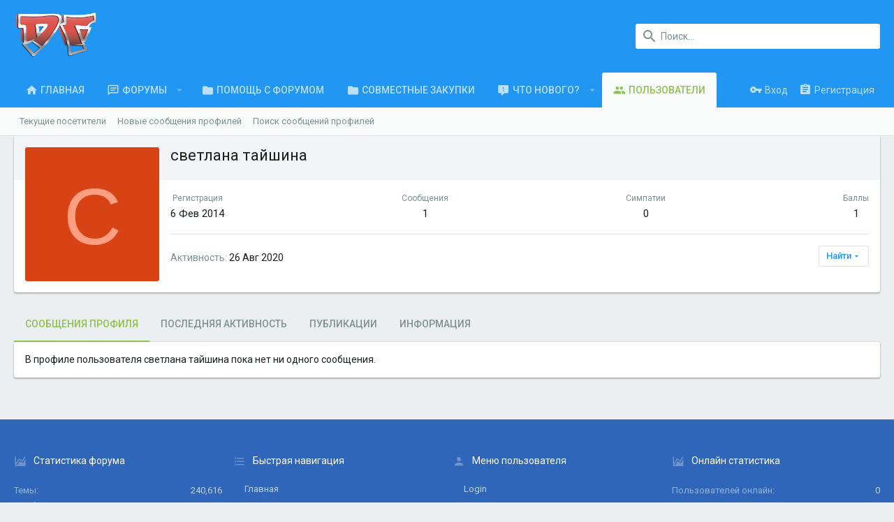

--- FILE ---
content_type: text/html; charset=utf-8
request_url: https://www.drahelas.ru/members/%D1%81%D0%B2%D0%B5%D1%82%D0%BB%D0%B0%D0%BD%D0%B0-%D1%82%D0%B0%D0%B9%D1%88%D0%B8%D0%BD%D0%B0.23863/
body_size: 14875
content:
<!DOCTYPE html>









	
	





	
	














































































































	







































<html id="XF" lang="ru-RU" dir="LTR"
	data-app="public"
	data-template="member_view"
	data-container-key=""
	data-content-key=""
	data-logged-in="false"
	data-cookie-prefix="xf_"
	class="has-no-js template-member_view  uix_page--fluid uix_hasSectionLinks "
	>
<head>
	<meta charset="utf-8" />
	<meta http-equiv="X-UA-Compatible" content="IE=Edge" />
	<meta name="viewport" content="width=device-width, initial-scale=1, viewport-fit=cover">

	

	<title>светлана тайшина | Drahelas - Форум города Салехард и Ямало-Ненецкого автономного округа - Драхелас</title>

	
		<meta property="og:url" content="https://www.drahelas.ru/members/%D1%81%D0%B2%D0%B5%D1%82%D0%BB%D0%B0%D0%BD%D0%B0-%D1%82%D0%B0%D0%B9%D1%88%D0%B8%D0%BD%D0%B0.23863/" />
	
		<link rel="canonical" href="https://www.drahelas.ru/members/%D1%81%D0%B2%D0%B5%D1%82%D0%BB%D0%B0%D0%BD%D0%B0-%D1%82%D0%B0%D0%B9%D1%88%D0%B8%D0%BD%D0%B0.23863/" />
	

	
		
	
	
	<meta property="og:site_name" content="Drahelas - Форум города Салехард и Ямало-Ненецкого автономного округа - Драхелас" />


	
	
		
	
	
	<meta property="og:type" content="website" />


	
	
		
	
	
	
		<meta property="og:title" content="светлана тайшина" />
		<meta property="twitter:title" content="светлана тайшина" />
	


	
	
	
	

	
		<meta name="theme-color" content="#2196f3" />
		<meta name="msapplication-TileColor" content="#2196F3">
	

	
	
	

	

	
		
	

	<link rel="stylesheet" href="https://www.drahelas.ru/css.php?css=public%3Anormalize.css%2Cpublic%3Acore.less%2Cpublic%3Aapp.less&amp;s=2&amp;l=2&amp;d=1551338033&amp;k=edf6cfeed2b8b8213808b1692c79649ca17f77fa" />

	
		<link rel="stylesheet" href="https://maxcdn.bootstrapcdn.com/font-awesome/4.7.0/css/font-awesome.min.css" />
	
	
	
		<link rel="stylesheet" href="https://www.drahelas.ru/styles/uix/fonts/icons/material-icons/css/materialdesignicons.min.css" />	
	
	
	<link rel="stylesheet" href="https://www.drahelas.ru/css.php?css=public%3Amember.less%2Cpublic%3Aextra.less&amp;s=2&amp;l=2&amp;d=1551338033&amp;k=777a01b33344a152a707c0f93155c2f7047ba3fe" />

	
		<link href='//fonts.googleapis.com/css?family=Roboto:300,400,500,600,700' rel='stylesheet' type='text/css'>
	
	
		<script src="https://www.drahelas.ru/js/xf/preamble-compiled.js?_v=9f24284a"></script>
	
	
	<meta name="apple-mobile-web-app-capable" content="yes">


	
		<link rel="icon" type="image/png" href="https://www.drahelas.ru/styles/drahelas/icons/favicon.ico" sizes="32x32" />
	
	
	
	
		
	
	<script async src="https://www.googletagmanager.com/gtag/js?id=UA-3181494-2"></script>
	<script>
		window.dataLayer = window.dataLayer || [];
		function gtag(){dataLayer.push(arguments);}
		gtag('js', new Date());
		gtag('config', 'UA-3181494-2', {
			// 
			
			
		});
	</script>


	
		
		
		
		
		<!-- Yandex.Metrika counter -->
		<script type="text/javascript" >
			(function (d, w, c) {
				(w[c] = w[c] || []).push(function() {
					try {
						w.yaCounter429789 = new Ya.Metrika({
							id:429789,
							clickmap:true,
							trackLinks:true,
							accurateTrackBounce:true,
							webvisor:true
						});
					} catch(e) { }
				});

				var n = d.getElementsByTagName("script")[0],
					s = d.createElement("script"),
					f = function () { n.parentNode.insertBefore(s, n); };
				s.type = "text/javascript";
				s.async = true;
				s.src = "https://mc.yandex.ru/metrika/watch.js";

				if (w.opera == "[object Opera]") {
					d.addEventListener("DOMContentLoaded", f, false);
				} else { f(); }
			})(document, window, "yandex_metrika_callbacks");
		</script>
		<noscript>
			<div>
				<img src="https://mc.yandex.ru/watch/429789" style="position:absolute; left:-9999px;" alt="" />
			</div>
		</noscript>
		<!-- /Yandex.Metrika counter -->
	



	

	

	<style>
	.uix_headerContainer .p-navSticky.is-sticky {
		top: 0 !important;
	}

	

	
	
	
		
			
			
		
	

	

	

	
		
		.uix_stickyBodyElement:not(.offCanvasMenu) {
			top: 110px !important;
			min-height: calc(100vh - 110px) !important;
		}
		.uix_stickyCategoryStrips {top: 110px !important;}
		#XF .u-anchorTarget {
			height: 110px;
			margin-top: -110px;
		}

		

		
			@media (max-width: 900px) {
		
				.p-sectionLinks {display: none;}

				

				.uix_stickyBodyElement:not(.offCanvasMenu) {
					top: 70px !important;
					min-height: calc(100vh - 70px) !important;
				}
				.uix_stickyCategoryStrips {top: 70px !important;}
				#XF .u-anchorTarget {
					height: 70px;
					margin-top: -70px;
				}

				
		
			}
		
	
	
	.uix_sidebarNav .uix_sidebar--scroller {max-height: calc(100vh - 70px);}
	
		.uix_sidebarInner .uix_sidebar--scroller {max-height: calc(100vh - 70px);}
	
	
</style>
</head>

<body data-template="member_view">
<div id="jumpToTop"></div>



<div class="uix_pageWrapper--fixed">
	<div class="p-pageWrapper" id="top">

		<div class="uix_headerContainer">
			<div class="uix_headerContainer--stickyFix"></div>
			
	
	



			

			
			
			
				
				
					<header class="p-header" id="header">
						<div class="p-header-inner">
							
				
					<div class="p-header-content">
						
							
								
	
	<div class="p-header-logo p-header-logo--image">
		<a class="uix_logo" href="https://www.drahelas.ru">
			
				<img src="https://www.drahelas.ru/styles/drahelas/main_logo.png"
					 alt="Drahelas - Форум города Салехард и Ямало-Ненецкого автономного округа - Драхелас"
					 srcset="https://www.drahelas.ru/styles/drahelas/main_logo_x2.png 2x" />
			
		</a>
		
			<a class="uix_logoSmall" href="https://www.drahelas.ru">
				<img src="https://www.drahelas.ru/styles/drahelas/icons/favicon-194x194.png"
					 alt="Drahelas - Форум города Салехард и Ямало-Ненецкого автономного округа - Драхелас"
				/>
			</a>
		
	</div>


							

							
								<div class="p-nav-opposite">
									
										
	
		
			
			
				<div class="p-navgroup p-discovery">
					
						
	

						
	
		
	
		<div class="uix_searchBar">
			<div class="uix_searchBarInner">
				<form action="https://www.drahelas.ru/search/search" method="post" class="uix_searchForm" data-xf-init="quick-search">
					<a class="uix_search--close">
						
<i class="uix_icon uix_icon--close"></i>

					</a>
					<input type="text" class="input js-uix_syncValue uix_searchInput uix_searchDropdown__trigger" autocomplete="off" data-uixsync="search" name="keywords" placeholder="Поиск..." aria-label="Поиск" data-menu-autofocus="true" />
					<a href="https://www.drahelas.ru/search/"
					   class="uix_search--settings u-ripple"
					   data-xf-key="/"
					   aria-label="Поиск"
					   aria-expanded="false"
					   aria-haspopup="true"
					   title="Поиск">
						
<i class="uix_icon uix_icon--settings"></i>

					</a>
					<span class=" uix_searchIcon">
						
<i class="uix_icon uix_icon--search"></i>

					</span>
					<input type="hidden" name="_xfToken" value="1769017607,d00cbb17e68ae784e89cb71d4fe8e969" />
				</form>
			</div>

			
				<a class="uix_searchIconTrigger p-navgroup-link p-navgroup-link--iconic p-navgroup-link--search u-ripple"
				   aria-label="Поиск"
				   aria-expanded="false"
				   aria-haspopup="true"
				   title="Поиск">
					<i aria-hidden="true"></i>
				</a>
			

			
				<a href="https://www.drahelas.ru/search/"
				   class="p-navgroup-link p-navgroup-link--iconic p-navgroup-link--search u-ripple js-uix_minimalSearch__target"
				   data-xf-click="menu"
				   aria-label="Поиск"
				   aria-expanded="false"
				   aria-haspopup="true"
				   title="Поиск">
					<i aria-hidden="true"></i>
				</a>
			

			<div class="menu menu--structural menu--wide" data-menu="menu" aria-hidden="true">
				<form action="https://www.drahelas.ru/search/search" method="post"
					  class="menu-content"
					  data-xf-init="quick-search">
					<h3 class="menu-header">Поиск</h3>
					
					<div class="menu-row">
						
								<input type="text" class="input js-uix_syncValue" name="keywords" data-uixsync="search" placeholder="Поиск..." aria-label="Поиск" data-menu-autofocus="true" />
						
					</div>

					
					<div class="menu-row">
						<label class="iconic iconic--checkbox iconic--labelled"><input type="checkbox"  name="c[title_only]" value="1" /><i aria-hidden="true"></i>Искать только в заголовках</label>

					</div>
					
					<div class="menu-row">
						<div class="inputGroup">
							<span class="inputGroup-text" id="ctrl_search_menu_by_member">От:</span>
							<input class="input" name="c[users]" data-xf-init="auto-complete" placeholder="Пользователь" aria-labelledby="ctrl_search_menu_by_member" />
						</div>
					</div>
					<div class="menu-footer">
						<span class="menu-footer-controls">
							<button type="submit" class="button--primary button button--icon button--icon--search"><span class="button-text">Поиск</span></button>
							<a href="https://www.drahelas.ru/search/" class="button"><span class="button-text">Расширенный поиск...</span></a>
						</span>
					</div>

					<input type="hidden" name="_xfToken" value="1769017607,d00cbb17e68ae784e89cb71d4fe8e969" />
				</form>
			</div>


			<div class="menu menu--structural menu--wide uix_searchDropdown__menu" aria-hidden="true">
				<form action="https://www.drahelas.ru/search/search" method="post"
					  class="menu-content"
					  data-xf-init="quick-search">
					
					
						<input name="keywords"
							class="js-uix_syncValue"
							data-uixsync="search"
							placeholder="Поиск..."
							aria-label="Поиск"
							type="hidden" />
					

					
					<div class="menu-row">
						<label class="iconic iconic--checkbox iconic--labelled"><input type="checkbox"  name="c[title_only]" value="1" /><i aria-hidden="true"></i>Искать только в заголовках</label>

					</div>
					
					<div class="menu-row">
						<div class="inputGroup">
							<span class="inputGroup-text">От:</span>
							<input class="input" name="c[users]" data-xf-init="auto-complete" placeholder="Пользователь" />
						</div>
					</div>
					<div class="menu-footer">
						<span class="menu-footer-controls">
							<button type="submit" class="button--primary button button--icon button--icon--search"><span class="button-text">Поиск</span></button>
							<a href="https://www.drahelas.ru/search/" class="button" rel="nofollow"><span class="button-text">Расширенный поиск...</span></a>
						</span>
					</div>

					<input type="hidden" name="_xfToken" value="1769017607,d00cbb17e68ae784e89cb71d4fe8e969" />
				</form>
			</div>
		</div>
	

	

					
				</div>
			
			
	

		
	

									
								</div>
							
						
					</div>
				
			
						</div>
					</header>
				
			
			

			

			
				<div class="p-navSticky p-navSticky--all uix_stickyBar" data-top-offset-min="0" data-top-offset-max="0" data-top-offset-breakpoint="900px">
					
				<nav class="p-nav">
					<div class="p-nav-inner">
						
							
							
								
							
							<a class="p-nav-menuTrigger  badgeContainer" data-badge="0" data-xf-click="off-canvas" data-menu=".js-headerOffCanvasMenu" role="button" tabindex="0">
								<i aria-hidden="true"></i>
								<span class="p-nav-menuText">Меню</span>
							</a>
							
						

						
	
	<div class="p-header-logo p-header-logo--image">
		<a class="uix_logo" href="https://www.drahelas.ru">
			
				<img src="https://www.drahelas.ru/styles/drahelas/main_logo.png"
					 alt="Drahelas - Форум города Салехард и Ямало-Ненецкого автономного округа - Драхелас"
					 srcset="https://www.drahelas.ru/styles/drahelas/main_logo_x2.png 2x" />
			
		</a>
		
			<a class="uix_logoSmall" href="https://www.drahelas.ru">
				<img src="https://www.drahelas.ru/styles/drahelas/icons/favicon-194x194.png"
					 alt="Drahelas - Форум города Салехард и Ямало-Ненецкого автономного округа - Драхелас"
				/>
			</a>
		
	</div>



						
							
							<div class="p-nav-scroller hScroller" data-xf-init="h-scroller" data-auto-scroll=".p-navEl.is-selected">
								<div class="hScroller-scroll">
									<ul class="p-nav-list js-offCanvasNavSource">
									
										<li>
											
	<div class="p-navEl u-ripple " >
		
			
				
	
	<a href="https://www.drahelas.ru"
		class="p-navEl-link  "
		
		data-xf-key="1"
		data-nav-id="home"><span>Главная</span></a>

				
			
			
			
		
		
			
		
	</div>

										</li>
									
										<li>
											
	<div class="p-navEl u-ripple " data-has-children="true">
		
			
				
	
	<a href="https://www.drahelas.ru/"
		class="p-navEl-link p-navEl-link--splitMenu "
		
		
		data-nav-id="forums"><span>Форумы</span></a>

				
					<a data-xf-key="2"
					   data-xf-click="menu"
					   data-menu-pos-ref="< .p-navEl"
					   data-arrow-pos-ref="< .p-navEl"
					   class="p-navEl-splitTrigger"
					   role="button"
					   tabindex="0"
					   aria-label="Toggle expanded"
					   aria-expanded="false"
					   aria-haspopup="true">
					</a>
				
			
			
				
					<div class="menu menu--structural" data-menu="menu" aria-hidden="true">
						<div class="menu-content">
							<!--<h4 class="menu-header">Форумы</h4>-->
							
								
	
	
	<a href="https://www.drahelas.ru/whats-new/posts/"
		class="menu-linkRow u-indentDepth0 js-offCanvasCopy "
		
		
		data-nav-id="newPosts"><span>Новые сообщения</span></a>

	

							
								
	
	
	<a href="https://www.drahelas.ru/search/?type=post"
		class="menu-linkRow u-indentDepth0 js-offCanvasCopy "
		
		
		data-nav-id="searchForums"><span>Поиск сообщений</span></a>

	

							
						</div>
					</div>
				
			
			
		
		
			
		
	</div>

										</li>
									
										<li>
											
	<div class="p-navEl u-ripple " >
		
			
				
	
	<a href="https://www.drahelas.ru/threads/%D0%9D%D0%B5%D0%BF%D0%BE%D0%BD%D1%8F%D1%82%D0%BA%D0%B8-%D1%81-%D1%84%D0%BE%D1%80%D1%83%D0%BC%D0%BE%D0%BC.256528/"
		class="p-navEl-link  "
		
		data-xf-key="3"
		data-nav-id="forum_help"><span>Помощь с форумом</span></a>

				
			
			
			
		
		
			
		
	</div>

										</li>
									
										<li>
											
	<div class="p-navEl u-ripple " >
		
			
				
	
	<a href="https://www.drahelas.ru/forums/%D0%A1%D0%BE%D0%B2%D0%BC%D0%B5%D1%81%D1%82%D0%BD%D1%8B%D0%B5-%D0%B7%D0%B0%D0%BA%D1%83%D0%BF%D0%BA%D0%B8.264/"
		class="p-navEl-link  "
		
		data-xf-key="4"
		data-nav-id="joint_purchases"><span>Совместные закупки</span></a>

				
			
			
			
		
		
			
		
	</div>

										</li>
									
										<li>
											
	<div class="p-navEl u-ripple " data-has-children="true">
		
			
				
	
	<a href="https://www.drahelas.ru/whats-new/"
		class="p-navEl-link p-navEl-link--splitMenu "
		
		
		data-nav-id="whatsNew"><span>Что нового?</span></a>

				
					<a data-xf-key="5"
					   data-xf-click="menu"
					   data-menu-pos-ref="< .p-navEl"
					   data-arrow-pos-ref="< .p-navEl"
					   class="p-navEl-splitTrigger"
					   role="button"
					   tabindex="0"
					   aria-label="Toggle expanded"
					   aria-expanded="false"
					   aria-haspopup="true">
					</a>
				
			
			
				
					<div class="menu menu--structural" data-menu="menu" aria-hidden="true">
						<div class="menu-content">
							<!--<h4 class="menu-header">Что нового?</h4>-->
							
								
	
	
	<a href="https://www.drahelas.ru/whats-new/posts/"
		class="menu-linkRow u-indentDepth0 js-offCanvasCopy "
		 rel="nofollow"
		
		data-nav-id="whatsNewPosts"><span>Новые сообщения</span></a>

	

							
								
	
	
	<a href="https://www.drahelas.ru/whats-new/resources/"
		class="menu-linkRow u-indentDepth0 js-offCanvasCopy "
		 rel="nofollow"
		
		data-nav-id="xfrmNewResources"><span>Новые ресурсы</span></a>

	

							
								
	
	
	<a href="https://www.drahelas.ru/whats-new/profile-posts/"
		class="menu-linkRow u-indentDepth0 js-offCanvasCopy "
		 rel="nofollow"
		
		data-nav-id="whatsNewProfilePosts"><span>Новые сообщения профилей</span></a>

	

							
								
	
	
	<a href="https://www.drahelas.ru/whats-new/latest-activity"
		class="menu-linkRow u-indentDepth0 js-offCanvasCopy "
		 rel="nofollow"
		
		data-nav-id="latestActivity"><span>Последняя активность</span></a>

	

							
						</div>
					</div>
				
			
			
		
		
			
		
	</div>

										</li>
									
										<li>
											
	<div class="p-navEl u-ripple is-selected" data-has-children="true">
		
			
				
	
	<a href="https://www.drahelas.ru/members/"
		class="p-navEl-link p-navEl-link--splitMenu "
		
		
		data-nav-id="members"><span>Пользователи</span></a>

				
					<a data-xf-key="6"
					   data-xf-click="menu"
					   data-menu-pos-ref="< .p-navEl"
					   data-arrow-pos-ref="< .p-navEl"
					   class="p-navEl-splitTrigger"
					   role="button"
					   tabindex="0"
					   aria-label="Toggle expanded"
					   aria-expanded="false"
					   aria-haspopup="true">
					</a>
				
			
			
				
					<div class="menu menu--structural" data-menu="menu" aria-hidden="true">
						<div class="menu-content">
							<!--<h4 class="menu-header">Пользователи</h4>-->
							
								
	
	
	<a href="https://www.drahelas.ru/online/"
		class="menu-linkRow u-indentDepth0 js-offCanvasCopy "
		
		
		data-nav-id="currentVisitors"><span>Текущие посетители</span></a>

	

							
								
	
	
	<a href="https://www.drahelas.ru/whats-new/profile-posts/"
		class="menu-linkRow u-indentDepth0 js-offCanvasCopy "
		 rel="nofollow"
		
		data-nav-id="newProfilePosts"><span>Новые сообщения профилей</span></a>

	

							
								
	
	
	<a href="https://www.drahelas.ru/search/?type=profile_post"
		class="menu-linkRow u-indentDepth0 js-offCanvasCopy "
		
		
		data-nav-id="searchProfilePosts"><span>Поиск сообщений профилей</span></a>

	

							
						</div>
					</div>
				
			
			
		
		
			
		
	</div>

										</li>
									
									</ul>
								</div>
							</div>
							

							
								<div class="uix_activeNavTitle">
									<span>
										
											Пользователи
										
									</span>
								</div>
							
						

							
	


							
								<div class="p-nav-opposite">
									
										
	
		
			
				<div class="p-navgroup p-account p-navgroup--guest">
					
						
							
	
		
		
	
		
			<a href="https://www.drahelas.ru/login/" class="p-navgroup-link p-navgroup-link--textual p-navgroup-link--logIn" data-xf-click="menu">
				<i></i>
				<span class="p-navgroup-linkText">Вход</span>
			</a>
			<div class="menu menu--structural menu--medium" data-menu="menu" aria-hidden="true" data-href="https://www.drahelas.ru/login/"></div>
		
	
	
		
			<a href="https://www.drahelas.ru/register/" class="p-navgroup-link u-ripple p-navgroup-link--textual p-navgroup-link--register" data-follow-redirects="on">
				<i></i>
				<span class="p-navgroup-linkText">Регистрация</span>
			</a>
		
	

	

						
					
				</div>
			
			
				<div class="p-navgroup p-discovery">
					
						
	
		
	<a href="https://www.drahelas.ru/whats-new/"
	   class="p-navgroup-link p-navgroup-link--iconic p-navgroup-link--whatsnew"
	   title="Что нового?">
		<i aria-hidden="true"></i>
		<span class="p-navgroup-linkText">Что нового?</span>
	</a>

	

						
	
		
	
		<div class="uix_searchBar">
			<div class="uix_searchBarInner">
				<form action="https://www.drahelas.ru/search/search" method="post" class="uix_searchForm" data-xf-init="quick-search">
					<a class="uix_search--close">
						
<i class="uix_icon uix_icon--close"></i>

					</a>
					<input type="text" class="input js-uix_syncValue uix_searchInput uix_searchDropdown__trigger" autocomplete="off" data-uixsync="search" name="keywords" placeholder="Поиск..." aria-label="Поиск" data-menu-autofocus="true" />
					<a href="https://www.drahelas.ru/search/"
					   class="uix_search--settings u-ripple"
					   data-xf-key="/"
					   aria-label="Поиск"
					   aria-expanded="false"
					   aria-haspopup="true"
					   title="Поиск">
						
<i class="uix_icon uix_icon--settings"></i>

					</a>
					<span class=" uix_searchIcon">
						
<i class="uix_icon uix_icon--search"></i>

					</span>
					<input type="hidden" name="_xfToken" value="1769017607,d00cbb17e68ae784e89cb71d4fe8e969" />
				</form>
			</div>

			
				<a class="uix_searchIconTrigger p-navgroup-link p-navgroup-link--iconic p-navgroup-link--search u-ripple"
				   aria-label="Поиск"
				   aria-expanded="false"
				   aria-haspopup="true"
				   title="Поиск">
					<i aria-hidden="true"></i>
				</a>
			

			
				<a href="https://www.drahelas.ru/search/"
				   class="p-navgroup-link p-navgroup-link--iconic p-navgroup-link--search u-ripple js-uix_minimalSearch__target"
				   data-xf-click="menu"
				   aria-label="Поиск"
				   aria-expanded="false"
				   aria-haspopup="true"
				   title="Поиск">
					<i aria-hidden="true"></i>
				</a>
			

			<div class="menu menu--structural menu--wide" data-menu="menu" aria-hidden="true">
				<form action="https://www.drahelas.ru/search/search" method="post"
					  class="menu-content"
					  data-xf-init="quick-search">
					<h3 class="menu-header">Поиск</h3>
					
					<div class="menu-row">
						
								<input type="text" class="input js-uix_syncValue" name="keywords" data-uixsync="search" placeholder="Поиск..." aria-label="Поиск" data-menu-autofocus="true" />
						
					</div>

					
					<div class="menu-row">
						<label class="iconic iconic--checkbox iconic--labelled"><input type="checkbox"  name="c[title_only]" value="1" /><i aria-hidden="true"></i>Искать только в заголовках</label>

					</div>
					
					<div class="menu-row">
						<div class="inputGroup">
							<span class="inputGroup-text" id="ctrl_search_menu_by_member">От:</span>
							<input class="input" name="c[users]" data-xf-init="auto-complete" placeholder="Пользователь" aria-labelledby="ctrl_search_menu_by_member" />
						</div>
					</div>
					<div class="menu-footer">
						<span class="menu-footer-controls">
							<button type="submit" class="button--primary button button--icon button--icon--search"><span class="button-text">Поиск</span></button>
							<a href="https://www.drahelas.ru/search/" class="button"><span class="button-text">Расширенный поиск...</span></a>
						</span>
					</div>

					<input type="hidden" name="_xfToken" value="1769017607,d00cbb17e68ae784e89cb71d4fe8e969" />
				</form>
			</div>


			<div class="menu menu--structural menu--wide uix_searchDropdown__menu" aria-hidden="true">
				<form action="https://www.drahelas.ru/search/search" method="post"
					  class="menu-content"
					  data-xf-init="quick-search">
					
					
						<input name="keywords"
							class="js-uix_syncValue"
							data-uixsync="search"
							placeholder="Поиск..."
							aria-label="Поиск"
							type="hidden" />
					

					
					<div class="menu-row">
						<label class="iconic iconic--checkbox iconic--labelled"><input type="checkbox"  name="c[title_only]" value="1" /><i aria-hidden="true"></i>Искать только в заголовках</label>

					</div>
					
					<div class="menu-row">
						<div class="inputGroup">
							<span class="inputGroup-text">От:</span>
							<input class="input" name="c[users]" data-xf-init="auto-complete" placeholder="Пользователь" />
						</div>
					</div>
					<div class="menu-footer">
						<span class="menu-footer-controls">
							<button type="submit" class="button--primary button button--icon button--icon--search"><span class="button-text">Поиск</span></button>
							<a href="https://www.drahelas.ru/search/" class="button" rel="nofollow"><span class="button-text">Расширенный поиск...</span></a>
						</span>
					</div>

					<input type="hidden" name="_xfToken" value="1769017607,d00cbb17e68ae784e89cb71d4fe8e969" />
				</form>
			</div>
		</div>
	

	

					
				</div>
			
			
	

		
	

										
	
		
	

	

									
								</div>
							
					</div>
				</nav>
			
					
	
		<div class="p-sectionLinks">
			<div class="pageContent">
				
					
						
						
						<div class="p-sectionLinks-inner hScroller" data-xf-init="h-scroller">
							<div class="hScroller-scroll">
								<ul class="p-sectionLinks-list">
									
										<li>
											
	<div class="p-navEl u-ripple " >
		
			
				
	
	<a href="https://www.drahelas.ru/online/"
		class="p-navEl-link  "
		
		data-xf-key="alt+1"
		data-nav-id="currentVisitors"><span>Текущие посетители</span></a>

				
			
			
			
		
		
			
		
	</div>

										</li>
									
										<li>
											
	<div class="p-navEl u-ripple " >
		
			
				
	
	<a href="https://www.drahelas.ru/whats-new/profile-posts/"
		class="p-navEl-link  "
		 rel="nofollow"
		data-xf-key="alt+2"
		data-nav-id="newProfilePosts"><span>Новые сообщения профилей</span></a>

				
			
			
			
		
		
			
		
	</div>

										</li>
									
										<li>
											
	<div class="p-navEl u-ripple " >
		
			
				
	
	<a href="https://www.drahelas.ru/search/?type=profile_post"
		class="p-navEl-link  "
		
		data-xf-key="alt+3"
		data-nav-id="searchProfilePosts"><span>Поиск сообщений профилей</span></a>

				
			
			
			
		
		
			
		
	</div>

										</li>
									
								</ul>
							</div>
						</div>
					
					
				
			</div>
		</div>
	

				</div>
				
			
			

			
	

			
	

			
	

			
	

			
		</div>

		
		<div class="offCanvasMenu offCanvasMenu--nav js-headerOffCanvasMenu" data-menu="menu" aria-hidden="true" data-ocm-builder="navigation">
			<div class="offCanvasMenu-backdrop" data-menu-close="true"></div>
			<div class="offCanvasMenu-content">
				
				<div class="sidePanel sidePanel--nav sidePanel--visitor">
	<div class="sidePanel__tabPanels">
		
		<div data-content="navigation" class="is-active sidePanel__tabPanel js-navigationTabPanel">
			
					<div class="offCanvasMenu-header">
						Меню
						<a class="offCanvasMenu-closer" data-menu-close="true" role="button" tabindex="0" aria-label="Закрыть"></a>
					</div>
					
					<div class="js-offCanvasNavTarget"></div>
					
					
				
		</div>
		
		
		
	</div>
</div>

				
			</div>
		</div>

		

		
	


		<div class="p-body">

			

			<div class="p-body-inner">
				
				<!--XF:EXTRA_OUTPUT-->

				
	
		
	
		

		
	

	


				
	
		
	
		
	

	


				
	


				
	
		
	

	
	<div class="blockMessage blockMessage--important blockMessage--iconic fuckAdblock-message" style="display: none;">
	Пожалуйста, отключите блокировщик рекламы на нашем форуме.
	</div>
	<script>
	                    // Function called if AdBlock is detected
	                    function adBlockDetected() {
	                        $(".fuckAdblock-message").show();
	                    }
	                    if(typeof fuckAdBlock !== 'undefined' || typeof FuckAdBlock !== 'undefined') {
	                        adBlockDetected();
	                    } else {
	                        var importFAB = document.createElement('script');
	                        importFAB.onload = function() {
	                            fuckAdBlock.onDetected(adBlockDetected)
	                            fuckAdBlock.onNotDetected(adBlockNotDetected);
	                        };
	                        importFAB.onerror = function() {
	                            adBlockDetected();
	                        };
	                        importFAB.integrity = 'sha256-xjwKUY/NgkPjZZBOtOxRYtK20GaqTwUCf7WYCJ1z69w=';
	                        importFAB.crossOrigin = 'anonymous';
	                        importFAB.src = 'https://cdnjs.cloudflare.com/ajax/libs/fuckadblock/3.2.1/fuckadblock.min.js';
	                        document.head.appendChild(importFAB);
	                    }
	                </script>


	
	

	

	


				
	


				
	<noscript><div class="blockMessage blockMessage--important blockMessage--iconic u-noJsOnly">JavaScript отключён. Чтобы полноценно использовать наш сайт, включите JavaScript в своём браузере.</div></noscript>

				
	<!--[if lt IE 9]><div class="blockMessage blockMessage&#45;&#45;important blockMessage&#45;&#45;iconic">Вы используете устаревший браузер. Этот и другие сайты могут отображаться в нём некорректно.<br />Вам необходимо обновить браузер или попробовать использовать <a href="https://www.google.com/chrome/browser/" target="_blank">другой</a>.</div><![endif]-->


				<div uix_component="MainContainer" class="uix_contentWrapper">

					
	


					
					
	

					
	

					
	

					
	


					<div class="p-body-main  ">

						

						
	
		


	

						<div uix_component="MainContent" class="p-body-content">
							<!-- ABOVE MAIN CONTENT -->
							
	

							
	

							
	

							
	

							
	

							<div class="p-body-pageContent">
								
	

								
	

								
	

								
	

								
	

								





	
	
	
	
	
		
	
	
	


	
	
		
	
	
	


	
	






<div class="block">
	<div class="block-container">
		<div class="block-body">
			<div class="memberHeader">

				<div class="memberHeader-main">
					<span class="memberHeader-avatar">
						<span class="avatar avatar--l avatar--default avatar--default--dynamic" data-user-id="23863" style="background-color: #d84315; color: #ff9e80">
			<span class="avatar-u23863-l">С</span> 
		</span>
					</span>
					<div class="memberHeader-content memberHeader-content--info">
						

						<h1 class="memberHeader-name"><span class="username " dir="auto" data-user-id="23863">светлана тайшина</span></h1>

						

						<div class="memberHeader-blurb" dir="auto" ></div>
					</div>
				</div>

				<div class="memberHeader-content">
					<div class="memberHeader-stats">
						<div class="pairJustifier">
							
	
	<dl class="pairs pairs--rows pairs--rows--centered">
		<dt>Регистрация</dt>
		<dd><time  class="u-dt" dir="auto" datetime="2014-02-06T22:21:22+0600" data-time="1391703682" data-date-string="6 Фев 2014" data-time-string="22:21" title="6 Фев 2014 в 22:21">6 Фев 2014</time></dd>
	</dl>
	
	<dl class="pairs pairs--rows pairs--rows--centered fauxBlockLink">
		<dt>Сообщения</dt>
		<dd>
			<a href="https://www.drahelas.ru/search/member?user_id=23863" class="fauxBlockLink-linkRow u-concealed">
				1
			</a>
		</dd>
	</dl>
	

	<dl class="pairs pairs--rows pairs--rows--centered">
		<dt title="Полученные симпатии">Симпатии</dt>
		<dd>
			0
		</dd>
	</dl>
	
	
		<dl class="pairs pairs--rows pairs--rows--centered fauxBlockLink">
			<dt title="Баллы">Баллы</dt>
			<dd>
				<a href="https://www.drahelas.ru/members/%D1%81%D0%B2%D0%B5%D1%82%D0%BB%D0%B0%D0%BD%D0%B0-%D1%82%D0%B0%D0%B9%D1%88%D0%B8%D0%BD%D0%B0.23863/trophies" data-xf-click="overlay" class="fauxBlockLink-linkRow u-concealed">
					1
				</a>
			</dd>
		</dl>
	
	
	

						</div>
					</div>

					
						<hr class="memberHeader-separator" />
						
						<div class="uix_memberHeader__extra">
							
								<dl class="pairs pairs--inline memberHeader-blurb">
									<dt>Активность</dt>
									<dd dir="auto">
										<time  class="u-dt" dir="auto" datetime="2020-08-26T12:15:34+0500" data-time="1598426134" data-date-string="26 Авг 2020" data-time-string="12:15" title="26 Авг 2020 в 12:15">26 Авг 2020</time>
									</dd>
								</dl>
							

							<div class="memberHeader-buttons">
								
									
	

	

	
		<div class="buttonGroup">
		
			
			
			
				<div class="buttonGroup-buttonWrapper">
					<button type="button" class="button--link menuTrigger button" data-xf-click="menu" aria-expanded="false" aria-haspopup="true"><span class="button-text">Найти</span></button>
					<div class="menu" data-menu="menu" aria-hidden="true">
						<div class="menu-content">
							<h4 class="menu-header">Поиск публикаций</h4>
							
							<a href="https://www.drahelas.ru/search/member?user_id=23863" rel="nofollow" class="menu-linkRow">Найти все сообщения светлана тайшина</a>
							<a href="https://www.drahelas.ru/search/member?user_id=23863&amp;content=thread" rel="nofollow" class="menu-linkRow">Найти все темы светлана тайшина</a>
							
						</div>
					</div>
				</div>
			
			
		
		</div>
		
	

								
							</div>
						</div>
					
				</div>

			</div>
		</div>
	</div>
</div>



<h2 class="block-tabHeader block-tabHeader--memberTabs tabs hScroller"
	data-xf-init="tabs h-scroller"
	data-panes=".js-memberTabPanes"
	data-state="replace"
	role="tablist">
	<span class="hScroller-scroll">
		
		
			<a href="https://www.drahelas.ru/members/%D1%81%D0%B2%D0%B5%D1%82%D0%BB%D0%B0%D0%BD%D0%B0-%D1%82%D0%B0%D0%B9%D1%88%D0%B8%D0%BD%D0%B0.23863/"
			   class="tabs-tab is-active"
			   role="tab"
			   aria-controls="profile-posts">Сообщения профиля</a>
		

		
			<a href="https://www.drahelas.ru/members/%D1%81%D0%B2%D0%B5%D1%82%D0%BB%D0%B0%D0%BD%D0%B0-%D1%82%D0%B0%D0%B9%D1%88%D0%B8%D0%BD%D0%B0.23863/latest-activity"
			   rel="nofollow"
			   class="tabs-tab"
			   id="latest-activity"
			   role="tab">Последняя активность</a>
		

		<a href="https://www.drahelas.ru/members/%D1%81%D0%B2%D0%B5%D1%82%D0%BB%D0%B0%D0%BD%D0%B0-%D1%82%D0%B0%D0%B9%D1%88%D0%B8%D0%BD%D0%B0.23863/recent-content"
		   rel="nofollow"
		   class="tabs-tab"
		   id="recent-content"
		   role="tab">Публикации</a>

		



		<a href="https://www.drahelas.ru/members/%D1%81%D0%B2%D0%B5%D1%82%D0%BB%D0%B0%D0%BD%D0%B0-%D1%82%D0%B0%D0%B9%D1%88%D0%B8%D0%BD%D0%B0.23863/about"
		   class="tabs-tab"
		   id="about"
		   role="tab">Информация</a>

		
		
	</span>
</h2>

<ul class="tabPanes js-memberTabPanes">
	
	
		<li class="is-active" role="tabpanel" id="profile-posts">
			
			<div class="block block--messages" data-xf-init="inline-mod" data-type="profile_post" data-href="https://www.drahelas.ru/inline-mod/">
				<div class="block-container">
					<div class="block-body js-replyNewMessageContainer">
						

						
							<div class="block-row js-replyNoMessages">В профиле пользователя светлана тайшина пока нет ни одного сообщения.</div>
						
					</div>
				</div>

				<div class="block-outer block-outer--after">
					
					<div class="block-outer-opposite">
						
						
					</div>
				</div>
			</div>
		</li>
	

	
		<li data-href="https://www.drahelas.ru/members/%D1%81%D0%B2%D0%B5%D1%82%D0%BB%D0%B0%D0%BD%D0%B0-%D1%82%D0%B0%D0%B9%D1%88%D0%B8%D0%BD%D0%B0.23863/latest-activity" role="tabpanel" aria-labelledby="latest-activity">
			<div class="blockMessage">Загрузка...</div>
		</li>
	

	<li data-href="https://www.drahelas.ru/members/%D1%81%D0%B2%D0%B5%D1%82%D0%BB%D0%B0%D0%BD%D0%B0-%D1%82%D0%B0%D0%B9%D1%88%D0%B8%D0%BD%D0%B0.23863/recent-content" role="tabpanel" aria-labelledby="recent-content">
		<div class="blockMessage">Загрузка...</div>
	</li>

	



	<li data-href="https://www.drahelas.ru/members/%D1%81%D0%B2%D0%B5%D1%82%D0%BB%D0%B0%D0%BD%D0%B0-%D1%82%D0%B0%D0%B9%D1%88%D0%B8%D0%BD%D0%B0.23863/about" role="tabpanel" aria-labelledby="about">
		<div class="blockMessage">Загрузка...</div>
	</li>

	
	
</ul>


								
	

							</div>
							<!-- BELOW MAIN CONTENT -->
							
							
	

						</div>

						
	

					</div>
					
	

				</div>
				
	
		
	
		
		
	

		
	

	

				
	

			</div>
		</div>

		
	
		
	<footer class="p-footer" id="footer">

		
			
<div class="uix_extendedFooter">
	<div class="pageContent">
		<div class="uix_extendedFooterRow">
			
				<div class="block" data-widget-id="15" data-widget-key="thuix_footer_statisticsWidget" data-widget-definition="forum_statistics">
	<div class="block-container">
		<h3 class="block-minorHeader">Статистика форума</h3>
		<div class="block-body block-row">
			<dl class="pairs pairs--justified">
				<dt>Темы</dt>
				<dd>240,616</dd>
			</dl>

			<dl class="pairs pairs--justified">
				<dt>Сообщения</dt>
				<dd>2,465,652</dd>
			</dl>

			<dl class="pairs pairs--justified">
				<dt>Пользователи</dt>
				<dd>29,348</dd>
			</dl>

			<dl class="pairs pairs--justified">
				<dt>Новый пользователь</dt>
				<dd><a href="https://www.drahelas.ru/members/%D0%9E%D0%9E%D0%9E.49248/" class="username " dir="auto" data-user-id="49248" data-xf-init="member-tooltip">ООО</a></dd>
			</dl>
		</div>
	</div>
</div>

	<div class="block" data-widget-definition="th_navigation">
    <div class="block-container">
        <h3 class="block-minorHeader">Быстрая навигация</h3>
        <div class="block-body">
            
            <a class="blockLink rippleButton" href="https://www.drahelas.ru">Главная</a>
            
            <a class="blockLink rippleButton" href="https://www.drahelas.ru/">Форумы</a>
            
                
                    <a class="blockLink rippleButton" href="https://www.drahelas.ru/misc/contact" data-xf-click="overlay">Обратная связь</a>
                
            
        </div>
    </div>
</div>


	<div class="block" data-widget-definition="th_userNavigation">
    <div class="block-container">
        <h3 class="block-minorHeader">Меню пользователя</h3>
        <div class="block-body">
            
                <a class="blockLink rippleButton" href="https://www.drahelas.ru/login/">login</a>
            
        </div>
    </div>
</div>

<div class="block" data-widget-id="3" data-widget-key="online_list_online_statistics" data-widget-definition="online_statistics">
	<div class="block-container">
		<h3 class="block-minorHeader">Онлайн статистика</h3>
		<div class="block-body block-row">
			<dl class="pairs pairs--justified">
				<dt>Пользователей онлайн</dt>
				<dd>0</dd>
			</dl>

			<dl class="pairs pairs--justified">
				<dt>Гостей онлайн</dt>
				<dd>174</dd>
			</dl>

			<dl class="pairs pairs--justified">
				<dt>Всего посетителей</dt>
				<dd>174</dd>
			</dl>
		</div>
		<div class="block-footer">
			Общее количество посетителей может включать в себя скрытых пользователей.
		</div>
	</div>
</div>

			
		</div>
	</div>
</div>

		

		<div class="p-footer-inner">
			<div class="pageContent">
				<div class="p-footer-row">
					
						<div class="p-footer-row-main">
							<ul class="p-footer-linkList p-footer-choosers">
								
									
										<li><a id="uix_widthToggle--trigger" data-xf-init="tooltip" title="Toggle width" >
<i class="uix_icon uix_icon--collapse"></i>
</a></li>
									
									
										<li><a href="https://www.drahelas.ru/misc/style" data-xf-click="overlay" data-xf-init="tooltip" title="Выбор стиля" rel="nofollow">UI.X</a></li>
									
									
										<li><a href="https://www.drahelas.ru/misc/language" data-xf-click="overlay" data-xf-init="tooltip" title="Выбор языка" rel="nofollow"><i class="fa fa-globe" aria-hidden="true"></i> Russian (RU)</a></li>
									
								
							</ul>
						</div>
					
				</div>
				<div class="p-footer-row-opposite">
					<ul class="p-footer-linkList">
						
							
								<li><a href="https://www.drahelas.ru/misc/contact/" data-xf-click="overlay">Обратная связь</a></li>
							
						

						
							<li><a href="https://www.drahelas.ru/help/terms/">Условия и правила</a></li>
						

						
							<li><a href="https://www.drahelas.ru/help/privacy-policy/">Политика конфиденциальности</a></li>
						

						
							<li><a href="https://www.drahelas.ru/help/">Помощь</a></li>
						

						
							<li><a href="https://www.drahelas.ru">Главная</a></li>
						

						<li><a href="#top" title="Сверху" data-xf-click="scroll-to"><i class="fa fa-arrow-up" aria-hidden="true"></i></a></li>

						<li><a href="https://www.drahelas.ru/forums/-/index.rss" target="_blank" class="p-footer-rssLink" title="RSS"><span aria-hidden="true"><i class="fa fa-rss"></i><span class="u-srOnly">RSS</span></span></a></li>
					</ul>
				</div>
			</div>
		</div>

		<div class="p-footer-copyrightRow">
			<div class="pageContent">
				<div class="uix_copyrightBlock">
					
						<div class="p-footer-copyright">
							
								
								
								<div align="left">Локализация от <a href="https://xenforo.info/" target="_blank">XenForo.Info</a></div>
							
						</div>
					


					
				</div>
				
				
	
		
	<ul class="uix_socialMedia">
	

	
	
	

	

	

	

	

	

	

	

	

	

	

	

	
</ul>

	

			</div>
		</div>
	</footer>

	


		
			<div class="uix_fabBar uix_fabBar--active">
				
					
						<div class="u-scrollButtons js-scrollButtons" data-trigger-type="both">
							<a href="#top" class="button--scroll button" data-xf-click="scroll-to"><span class="button-text"><i class="fa fa-arrow-up"></i><span class="u-srOnly">Сверху</span></span></a>
							
								<a href="#footer" class="button--scroll button" data-xf-click="scroll-to"><span class="button-text"><i class="fa fa-arrow-down"></i><span class="u-srOnly">Снизу</span></span></a>
							
						</div>
					
					
						
					
				
			</div>
		
		
		
	</div>
</div>

<div class="u-bottomFixer js-bottomFixTarget">
	
	
</div>

<script>
	if (typeof (window.themehouse) !== 'object') {
		window.themehouse = {};
	}
	if (typeof (window.themehouse.settings) !== 'object') {
		window.themehouse.settings = {};
	}
	window.themehouse.settings = {
		common: {
			'20180112': {
				init: false,
			},
		},
		data: {
			version: '2.0.12.0',
			jsVersion: 'No JS Files',
			templateVersion: '2.0.10.0_Release',
			betaMode: 0,
			theme: '',
			url: 'https://www.drahelas.ru/',
			user: '0',
		},
		inputSync: {},
		minimalSearch: {
			breakpoint: "900",
			dropdownBreakpoint: "900",
		},
		sidebar: {
            enabled: '1',
			link: 'https://www.drahelas.ru/uix/toggle-sidebar.json',
            state: '',
		},
        sidebarNav: {
            enabled: '',
			link: 'https://www.drahelas.ru/uix/toggle-sidebar-navigation.json',
            state: '',
		},
		fab: {
			enabled: 1,
		},
		checkRadius: {
			enabled: 1,
			selectors: '.p-footer-inner, .uix_extendedFooter, .p-nav, .p-sectionLinks, .p-staffBar, .p-header, #wpadminbar',
		},
		nodes: {
			enabled: 0,
		},
        nodesCollapse: {
            enabled: '1',
			link: 'https://www.drahelas.ru/uix/toggle-category.json',
			state: '',
        },
		widthToggle: {
			enabled: '1',
			link: 'https://www.drahelas.ru/uix/toggle-width.json',
			state: 'fluid',
		},
	}

	window.document.addEventListener('DOMContentLoaded', function() {
		
			try {
			   window.themehouse.common['20180112'].init();
			} catch(e) {
			   console.log('Error caught', e);
			}
		


		var jsVersionPrefix = 'No JS Files';
		if (typeof(window.themehouse.settings.data.jsVersion) === 'string') {
			var jsVersionSplit = window.themehouse.settings.data.jsVersion.split('_');
			if (jsVersionSplit.length) {
				jsVersionPrefix = jsVersionSplit[0];
			}
		}
		var templateVersionPrefix = 'No JS Template Version';
		if (typeof(window.themehouse.settings.data.templateVersion) === 'string') {
			var templateVersionSplit = window.themehouse.settings.data.templateVersion.split('_');
			if (templateVersionSplit.length) {
				templateVersionPrefix = templateVersionSplit[0];
			}
		}
		if (jsVersionPrefix !== templateVersionPrefix) {
			var splitFileVersion = jsVersionPrefix.split('.');
			var splitTemplateVersion = templateVersionPrefix.split('.');
			console.log('version mismatch', jsVersionPrefix, templateVersionPrefix);
		}

	});
</script>


	<script src="https://ajax.googleapis.com/ajax/libs/jquery/3.2.1/jquery.min.js"></script><script>window.jQuery || document.write('<script src="https://www.drahelas.ru/js/vendor/jquery/jquery-3.2.1.min.js?_v=9f24284a"><\/script>')</script>
	<script src="https://www.drahelas.ru/js/vendor/vendor-compiled.js?_v=9f24284a"></script>
	<script src="https://www.drahelas.ru/js/xf/core-compiled.js?_v=9f24284a"></script>
	<script src="https://www.drahelas.ru/js/xf/inline_mod.min.js?_v=9f24284a"></script>
<script src="https://www.drahelas.ru/js/themehouse/uix/ripple.min.js?_v=9f24284a"></script>
<script src="https://www.drahelas.ru/js/themehouse/global/20180112.min.js?_v=9f24284a"></script>
<script src="https://www.drahelas.ru/js/themehouse/uix/index.min.js?_v=9f24284a"></script>
<script src="https://www.drahelas.ru/js/themehouse/uix/defer.min.js?_v=9f24284a"></script>
<script src="https://www.drahelas.ru/js/themehouse/uix/vendor/parallax/parallax.min.js?_v=9f24284a"></script>
<script>

		$(document).ready(function() {
			var sidebar = $('.p-body-sidebar');
			var backdrop = $('.p-body-sidebar [data-ocm-class="offCanvasMenu-backdrop"]');

			$('.uix_sidebarCanvasTrigger').click(function(e) {
				e.preventDefault();
				sidebar.addClass('offCanvasMenu offCanvasMenu--blocks is-active is-transitioning');
				$('body').addClass('sideNav--open');

				window.setTimeout(function() {
					sidebar.removeClass('is-transitioning');
				}, 250);

				$('.uix_sidebarInner').addClass('offCanvasMenu-content');
				backdrop.addClass('offCanvasMenu-backdrop');
				$('body').addClass('is-modalOpen');
			});

			backdrop.click(function() {
				sidebar.addClass('is-transitioning');
				sidebar.removeClass('is-active');

				window.setTimeout(function() {
					sidebar.removeClass('offCanvasMenu offCanvasMenu--blocks is-transitioning');
					$('.uix_sidebarInner').removeClass('offCanvasMenu-content');
					backdrop.removeClass('offCanvasMenu-backdrop');
					$('body').removeClass('is-modalOpen');
				}, 250);
			})
		});
	
</script>
<script>

	/****** OFF CANVAS ***/
	$(document).ready(function() {
		var panels = {
			navigation: {
				position: 1
			},
			account: {
				position: 2
			},
			inbox: {
				position: 3
			},
			alerts: {
				position: 4
			}
		};


		var tabsContainer = $('.sidePanel__tabs');

		var activeTab = 'navigation';

		var activeTabPosition = panels[activeTab].position;

		var generateDirections = function() {
			$('.sidePanel__tabPanel').each(function() {
				var tabPosition = $(this).attr('data-content');
				var activeTabPosition = panels[activeTab].position;

				if (tabPosition != activeTab) {
					if (panels[tabPosition].position < activeTabPosition) {
						$(this).addClass('is-left');
					}

					if (panels[tabPosition].position > activeTabPosition) {
						$(this).addClass('is-right');
					}
				}
			});
		};

		generateDirections();

		$('.sidePanel__tab').click(function() {
			$(tabsContainer).find('.sidePanel__tab').removeClass('sidePanel__tab--active');
			$(this).addClass('sidePanel__tab--active');

			activeTab = $(this).attr('data-attr');

			$('.sidePanel__tabPanel').removeClass('is-active');

			$('.sidePanel__tabPanel[data-content="' + activeTab + '"]').addClass('is-active');
			$('.sidePanel__tabPanel').removeClass('is-left').removeClass('is-right');
			generateDirections();
		});
	});

	/******** extra info post toggle ***********/

	$(document).ready(function() {
		$('.thThreads__userExtra--trigger').click(function() {
			var parent =  $(this).parents('.message-cell--user');
			var triggerContainer = $(this).parent('.thThreads__userExtra--toggle');
			var container = triggerContainer.siblings('.thThreads__message-userExtras');
			var child = container.find('.message-userExtras');
			var eleHeight = child.height();
			if (parent.hasClass('userExtra--expand')) {
				container.css({ height: eleHeight });
				parent.toggleClass('userExtra--expand');
				window.setTimeout(function() {
					container.css({ height: '0' });
					window.setTimeout(function() {
						container.css({ height: '' });
					}, 200);
				}, 17);

			} else {
				parent.toggleClass('userExtra--expand');
				container.css({ height: eleHeight });
				window.setTimeout(function() {
					container.css({ height: '' });
				}, 200);
			}
		});
	});

	/******** Backstretch images ***********/
	$(document).ready(function() {
		if ( 0 ) {

			$("body").addClass('uix__hasBackstretch');

			 $("body").backstretch([
				 "https://www.drahelas.ru/styles/uix/images/bg/1.jpg","https://www.drahelas.ru/styles/uix/images/bg/2.jpg","https://www.drahelas.ru/styles/uix/images/bg/3.jpg"
		  ], {
				duration: 4000,
				fade: 500
			});

			$("body").css("zIndex","");
		}
	});

	// sidenav canvas blur fix

	$(document).ready(function(){
		$('.p-body-sideNavTrigger .button').click(function(){
			$('body').addClass('sideNav--open');
		});
	})

	$(document).ready(function(){
		$("[data-ocm-class='offCanvasMenu-backdrop']").click(function(){
			$('body').removeClass('sideNav--open');
		});
	})

	$(document).on('editor:start', function (m, ed) {
		if (typeof (m) !== 'undefined' && typeof (m.target) !== 'undefined') {
			var ele = $(m.target);
			if (ele.hasClass('js-editor')) {
				var wrapper = ele.closest('.message-editorWrapper');
				if (wrapper.length) {
					window.setTimeout(function() {
						var innerEle = wrapper.find('.fr-element');
						if (innerEle.length) {
							innerEle.focus(function (e) {
								$('html').addClass('uix_editor--focused')
							});
							innerEle.blur(function (e) {
								$('html').removeClass('uix_editor--focused')
							});
						}
					}, 0);
				}
			}
		}
	});

</script>
<script>

		var parallaxSelector = ".uix_welcomeSection"
		var parallaxImage = "https://www.drahelas.ru/styles/uix/images/welcome-banner.png"
		var parallaxPosition = "center"
		$(parallaxSelector).parallax({imageSrc: parallaxImage, positionY: parallaxPosition});
	
</script>
<script>

	$(document).ready(function() {
	$('.uix_threadCollapseTrigger').click(function(e) {
		e.preventDefault();
		var container = $('.uix_stickyContainerOuter');
		var child = container.find('.structItemContainer-group--sticky');
		var eleHeight = child.height();
		if (container.hasClass('uix_threadListSeparator--collapsed')) {
			container.toggleClass('uix_threadListSeparator--collapsed');
			container.css({ height: eleHeight });
			window.setTimeout(function() {
				container.css({ height: '' });
			}, 200);
		} else {
			container.css({ height: eleHeight });
			container.toggleClass('uix_threadListSeparator--collapsed');
			window.setTimeout(function() {
				container.css({ height: '0' });
				window.setTimeout(function() {
					container.css({ height: '' });
				}, 200);
			}, 17);

		}
	});
});

</script>

	
	








	





	


	

	
		
	
	
	<script>
		jQuery.extend(true, XF.config, {
			// 
			userId: 0,
			url: {
				fullBase: 'https://www.drahelas.ru/',
				basePath: 'https://www.drahelas.ru/',
				css: 'https://www.drahelas.ru/css.php?css=__SENTINEL__&s=2&l=2&d=1551338033',
				keepAlive: 'https://www.drahelas.ru/login/keep-alive'
			},
			cookie: {
				path: '/',
				domain: '',
				prefix: 'xf_',
				secure: true
			},
			csrf: '1769017607,d00cbb17e68ae784e89cb71d4fe8e969',
			js: {"https:\/\/www.drahelas.ru\/js\/xf\/inline_mod.min.js?_v=9f24284a":true,"https:\/\/www.drahelas.ru\/js\/themehouse\/uix\/ripple.min.js?_v=9f24284a":true,"https:\/\/www.drahelas.ru\/js\/themehouse\/global\/20180112.min.js?_v=9f24284a":true,"https:\/\/www.drahelas.ru\/js\/themehouse\/uix\/index.min.js?_v=9f24284a":true,"https:\/\/www.drahelas.ru\/js\/themehouse\/uix\/defer.min.js?_v=9f24284a":true,"https:\/\/www.drahelas.ru\/js\/themehouse\/uix\/vendor\/parallax\/parallax.min.js?_v=9f24284a":true},
			css: {"public:member.less":true,"public:extra.less":true},
			time: {
				now: 1769017607,
				today: 1768935600,
				todayDow: 3
			},
			borderSizeFeature: '2px',
			enableRtnProtect: true,
			enableFormSubmitSticky: true,
			uploadMaxFilesize: 104857600,
			visitorCounts: {
				conversations_unread: '0',
				alerts_unread: '0',
				total_unread: '0',
				title_count: true,
				icon_indicator: true
			},
			jsState: {}
		});

		jQuery.extend(XF.phrases, {
			// 
			date_x_at_time_y: "{date} в {time}",
			day_x_at_time_y:  "{day} в {time}",
			yesterday_at_x:   "Вчера в {time}",
			x_minutes_ago:    "{minutes} мин. назад",
			one_minute_ago:   "1 минуту назад",
			a_moment_ago:     "Только что",
			today_at_x:       "Сегодня в {time}",
			in_a_moment:      "В настоящее время",
			in_a_minute:      "Менее минуты назад",
			in_x_minutes:     "In {minutes} minutes",
			later_today_at_x: "Сегодня позже в {time}",
			tomorrow_at_x:    "Завтра в {time}",

			day0: "Воскресенье",
			day1: "Понедельник",
			day2: "Вторник",
			day3: "Среда",
			day4: "Четверг",
			day5: "Пятница",
			day6: "Суббота",

			dayShort0: "Вос",
			dayShort1: "Пон",
			dayShort2: "Вто",
			dayShort3: "Сре",
			dayShort4: "Чет",
			dayShort5: "Пят",
			dayShort6: "Суб",

			month0: "Январь",
			month1: "Февраль",
			month2: "Март",
			month3: "Апрель",
			month4: "Май",
			month5: "Июнь",
			month6: "Июль",
			month7: "Август",
			month8: "Сентябрь",
			month9: "Октябрь",
			month10: "Ноябрь",
			month11: "Декабрь",

			active_user_changed_reload_page: "Ваша сессия истекла. Перезагрузите страницу.",
			server_did_not_respond_in_time_try_again: "Сервер не ответил вовремя. Пожалуйста, попробуйте снова.",
			oops_we_ran_into_some_problems: "Упс! Мы столкнулись с некоторыми проблемами.",
			oops_we_ran_into_some_problems_more_details_console: "Упс! Мы столкнулись с некоторыми проблемами. Пожалуйста, попробуйте позже. Более детальную информацию об ошибке Вы можете посмотреть в консоли браузера.",
			file_too_large_to_upload: "Файл слишком большой для загрузки.",
			uploaded_file_is_too_large_for_server_to_process: "Загруженный файл слишком большой для обработки сервером.",
			files_being_uploaded_are_you_sure: "Файлы все ещё загружаются. Вы действительно хотите отправить эту форму?",
			attach: "Прикрепить файлы",
			rich_text_box: "Текстовое поле с поддержкой форматирования",
			close: "Закрыть",

			showing_x_of_y_items: "Показано {count} из {total} элементов",
			showing_all_items: "Показаны все элементы",
			no_items_to_display: "Нет элементов для отображения"
		});
	</script>

	<form style="display:none" hidden="hidden">
		<input type="text" name="_xfClientLoadTime" value="" id="_xfClientLoadTime" title="_xfClientLoadTime" tabindex="-1" />
	</form>

	





	<script type="application/ld+json">
	{
		"@context": "https://schema.org",
		"@type": "Person",
		"name": "светлана тайшина",
		"image": ""
	}
	</script>


</body>
</html>





